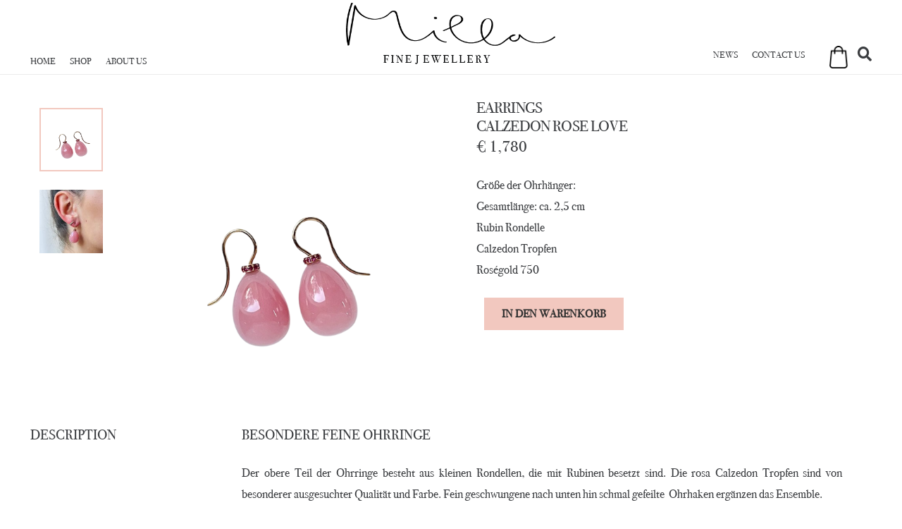

--- FILE ---
content_type: text/css
request_url: https://milla-finejewellery.de/wp-content/uploads/font-organizer/fo-declarations.css?ver=29925e56c0f61358b4a697ad6e2391fc
body_size: -69
content:
@font-face{font-family:new-BodoniSvtyTwoI;src:url(//milla-finejewellery.de/wp-content/uploads/font-organizer/BodoniSvtyTwoITCTT-Book-1.woff) format('woff');font-weight:400}

--- FILE ---
content_type: text/css
request_url: https://milla-finejewellery.de/wp-content/uploads/font-organizer/fo-elements.css?ver=29925e56c0f61358b4a697ad6e2391fc
body_size: -181
content:
body{font-family:new-BodoniSvtyTwoI!important}h1{font-family:new-BodoniSvtyTwoI!important}h2{font-family:new-BodoniSvtyTwoI!important}h3{font-family:new-BodoniSvtyTwoI!important}h4{font-family:new-BodoniSvtyTwoI!important}h5{font-family:new-BodoniSvtyTwoI!important}h6{font-family:new-BodoniSvtyTwoI!important}p{font-family:new-BodoniSvtyTwoI!important}q{font-family:new-BodoniSvtyTwoI!important}li{font-family:new-BodoniSvtyTwoI!important}a{font-family:new-BodoniSvtyTwoI!important}